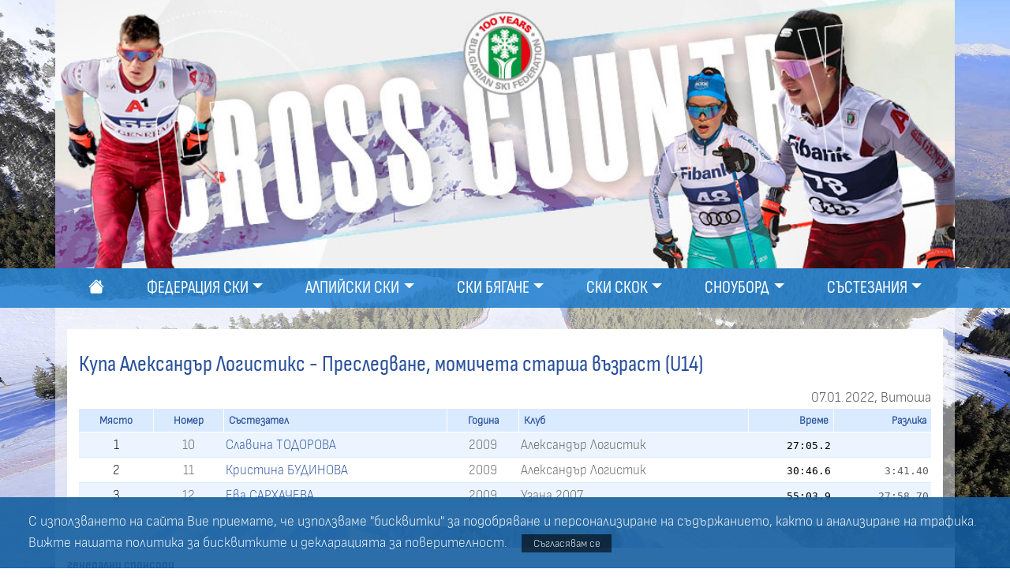

--- FILE ---
content_type: text/html; charset=utf-8
request_url: https://bfski.com/cc/race/201/13
body_size: 5924
content:




<!DOCTYPE html>

<html>
  <head>
    <title>Българска федерация ски (БФСки)</title>
    <link rel="stylesheet" media="screen" href="/assets/stylesheets/bootstrap4.min.css">
    <link rel="stylesheet" media="screen" href="/assets/stylesheets/style.css">
    <script src="/assets/javascripts/jquery-2.1.0.min.js" type="text/javascript"></script>
    <script src="/assets/javascripts/js.cookie.min.js" type="text/javascript"></script>
    <script src="/assets/javascripts/bootstrap4.min.js" type="text/javascript"></script>
    <script src="/assets/javascripts/pub.js" type="text/javascript"></script>

    

    <!-- Favicons -->
    <link rel="shortcut icon" sizes="16x16 32x32 48x48 64x64" href="/assets/images/favicon/favicon.ico">
    <link rel="shortcut icon" type="image/x-icon" href="/assets/images/favicon/favicon.ico">
    <!--[if IE]><link rel="shortcut icon" href="/cms:decoration/images/favicon/favicon.ico"><![endif]-->
    <!-- For Opera Speed Dial: -->
    <link rel="icon" type="image/png" sizes="195x195" href="/assets/images/favicon/favicon-195.png">
    <!-- For iPad with high-resolution Retina display running iOS ≥ 7: -->
    <link rel="apple-touch-icon" sizes="152x152" href="/assets/images/favicon/favicon-152.png">
    <!-- For iPad with high-resolution Retina display running iOS ≤ 6: -->
    <link rel="apple-touch-icon" sizes="144x144" href="/assets/images/favicon/favicon-144.png">
    <!-- For iPhone with high-resolution Retina display running iOS ≥ 7: -->
    <link rel="apple-touch-icon" sizes="120x120" href="/assets/images/favicon/favicon-120.png">
    <!-- For iPhone with high-resolution Retina display running iOS ≤ 6: -->
    <link rel="apple-touch-icon" sizes="114x114" href="/assets/images/favicon/favicon-114.png">
    <!-- For Google TV devices: -->
    <link rel="icon" type="image/png" sizes="96x96" href="/assets/images/favicon/favicon-96.png">
    <!-- For iPad Mini: -->
    <link rel="apple-touch-icon" sizes="76x76" href="/assets/images/favicon/favicon-76.png">
    <!-- For first- and second-generation iPad: -->
    <link rel="apple-touch-icon" sizes="72x72" href="/assets/images/favicon/favicon-72.png">
    <!-- For non-Retina iPhone, iPod Touch, and Android 2.1+ devices: -->
    <link rel="apple-touch-icon" href="/assets/images/favicon-57.png">
    <!-- Windows 8 Tiles -->
    <meta name="msapplication-TileColor" content="#FFFFFF">
    <meta name="msapplication-TileImage" content="/assets/images/favicon/favicon-144.png">
    <meta http-equiv="description" content="Официален сайт на Българска федерация ски (БФСки). Ски новини, състезания, ски училищe, официални документи на федерацията." />
    <meta http-equiv="keywords" content="Българска федерация ски, ски, ski, сноуборд, snowboard, алпийски, alpine, алпийски ски, дисциплини, disciplines, спускане, dh, супер, гигантски, слалом, sl, гигантски слалом, gs, алпийска, комбинация, суперкомбинация, sc, супергигантски, sg, северни, бягане, ски бягане, cross country, скок, ски скок, ski jumping, северна комбинация, сноуборд, свободен стил, фрийстайл, freestyle, ски-крос, ski cross, ski-x, фрийрайд, freeride, фрийрайд ски, екстремни, extreme, зимни, winter, спортове, sports, спорт, sport, ролер-ски, roller-ski, ски на трева, grass ski" />
    <meta name="viewport" content="width=device-width, initial-scale=1, shrink-to-fit=no">
    <!-- / -->
    <script>
      (function(i,s,o,g,r,a,m){i['GoogleAnalyticsObject']=r;i[r]=i[r]||function(){
      (i[r].q=i[r].q||[]).push(arguments)},i[r].l=1*new Date();a=s.createElement(o),
      m=s.getElementsByTagName(o)[0];a.async=1;a.src=g;m.parentNode.insertBefore(a,m)
      })(window,document,'script','//www.google-analytics.com/analytics.js','ga');
      ga('create', 'UA-47930094-1', 'bfski.com');
      ga('send', 'pageview');
    </script>
  </head>
  <body class="cc">
    
      <div class="tm-gdpr">
        <p>
          С използването на сайта Вие приемате, че използваме "бисквитки" за подобряване и персонализиране на съдържанието, както и анализиране на трафика. Вижте нашата политика за <a href="/privacy/cookies" target="_blank">бисквитките</a> и <a href="/privacy/rules" target="_blank">декларацията за поверителност</a>. <a href="" class="button" id='btnAccept'>Съгласявам се</a>
        </p>
      </div>
    
    <div class="ol-header">
      <div class="container">
      </div>
    </div>

    <nav class="sticky-top navbar navbar-expand-lg navbar-dark ol-navbar">
      <div class="container">
        <a class="navbar-brand" href="#">&nbsp;</a>
        <button class="navbar-toggler ol-navbar-toggler" type="button" data-toggle="collapse" data-target="#navbarCollapse" aria-controls="navbarCollapse" aria-expanded="false" aria-label="Toggle navigation">
          <span class="navbar-toggler-icon"></span>
        </button>
        <div class="collapse navbar-collapse" id="navbarCollapse">
          

    <ul class="navbar-nav nav-fill">
      <li class="nav-item"><a class="nav-link" href="/" >
        <svg xmlns="http://www.w3.org/2000/svg" width="16" height="16" fill="currentColor" class="bi bi-house-fill" viewBox="0 0 16 16">
          <path d="M8.707 1.5a1 1 0 0 0-1.414 0L.646 8.146a.5.5 0 0 0 .708.708L8 2.207l6.646 6.647a.5.5 0 0 0 .708-.708L13 5.793V2.5a.5.5 0 0 0-.5-.5h-1a.5.5 0 0 0-.5.5v1.293z"/>
          <path d="m8 3.293 6 6V13.5a1.5 1.5 0 0 1-1.5 1.5h-9A1.5 1.5 0 0 1 2 13.5V9.293l6-6Z"/>
        </svg>
      </a></li>
    
      <li class="nav-item dropdown" id="fed">
        <a class="nav-link dropdown-toggle" title="Федерация ски" href="/fed" id="navbarDropdownMenuLink" role="button" data-toggle="dropdown" aria-haspopup="true" aria-expanded="false">Федерация ски</a>
        <div class="dropdown-menu ol-dropdown-menu">
          
            <a class="dropdown-item" href="/fed/news" title="Новини">Новини</a>
            <a class="dropdown-item" href="/fed/messages" title="Съобщения">Съобщения</a>
            <a class="dropdown-item" href="/fed/management" title="Ръководство">Ръководство</a>
            <a class="dropdown-item" href="/fed/members" title="Членове">Членове</a>
            <a class="dropdown-item" href="/fed/docs" title="Документи">Документи</a>
            <a class="dropdown-item" href="/fed/anti-doping" title="Антидопинг">Антидопинг</a>
            <a class="dropdown-item" href="/fed/history" title="История">История</a>
            <a class="dropdown-item" href="/fed/contacts" title="Контакти">Контакти</a>
            <a class="dropdown-item" href="/fed/publicpro" title="Профил на купувача">Профил на купувача</a>
        </div>
      </li>
      <li class="nav-item dropdown" id="al">
        <a class="nav-link dropdown-toggle" title="Алпийски ски" href="/al" id="navbarDropdownMenuLink" role="button" data-toggle="dropdown" aria-haspopup="true" aria-expanded="false">Алпийски ски</a>
        <div class="dropdown-menu ol-dropdown-menu">
          
            <a class="dropdown-item" href="/al/news" title="Новини">Новини</a>
            <a class="dropdown-item" href="/al/messages" title="Съобщения">Съобщения</a>
            <a class="dropdown-item" href="/al/events" title="Календар">Календар</a>
            <a class="dropdown-item" href="/al/galleries" title="Галерии">Галерии</a>
            <a class="dropdown-item" href="/al/ranks" title="Ранглисти">Ранглисти</a>
            <a class="dropdown-item" href="/al/nclubs" title="Национални отбори">Национални отбори</a>
            <a class="dropdown-item" href="/al/clubs" title="Клубове">Клубове</a>
            <a class="dropdown-item" href="/al/skipro" title="Ски PRO">Ски PRO</a>
            <a class="dropdown-item" href="/al/docs" title="Документи">Документи</a>
            <a class="dropdown-item" href="/al/contacts" title="Контакт">Контакт</a>
        </div>
      </li>
      <li class="nav-item dropdown" id="cc">
        <a class="nav-link dropdown-toggle" title="Ски бягане" href="/cc" id="navbarDropdownMenuLink" role="button" data-toggle="dropdown" aria-haspopup="true" aria-expanded="false">Ски бягане</a>
        <div class="dropdown-menu ol-dropdown-menu">
          
            <a class="dropdown-item" href="/cc/news" title="Новини">Новини</a>
            <a class="dropdown-item" href="/cc/messages" title="Съобщения">Съобщения</a>
            <a class="dropdown-item" href="/cc/events" title="Календар">Календар</a>
            <a class="dropdown-item" href="/cc/ranks" title="Ранглисти">Ранглисти</a>
            <a class="dropdown-item" href="/cc/nclubs" title="Национални отбори">Национални отбори</a>
            <a class="dropdown-item" href="/cc/clubs" title="Клубове">Клубове</a>
            <a class="dropdown-item" href="/cc/docs" title="Документи">Документи</a>
            <a class="dropdown-item" href="/cc/contacts" title="Контакт">Контакт</a>
            <a class="dropdown-item" href="/cc/galleries" title="Галерии">Галерии</a>
        </div>
      </li>
      <li class="nav-item dropdown" id="sj">
        <a class="nav-link dropdown-toggle" title="Ски скок" href="/sj" id="navbarDropdownMenuLink" role="button" data-toggle="dropdown" aria-haspopup="true" aria-expanded="false">Ски скок</a>
        <div class="dropdown-menu ol-dropdown-menu">
          
            <a class="dropdown-item" href="/sj/news" title="Новини">Новини</a>
            <a class="dropdown-item" href="/sj/events" title="Календар">Календар</a>
            <a class="dropdown-item" href="/sj/galleries" title="Галерия">Галерия</a>
            <a class="dropdown-item" href="/sj/nclubs" title="Национални отбори">Национални отбори</a>
            <a class="dropdown-item" href="/sj/clubs" title="Клубове">Клубове</a>
            <a class="dropdown-item" href="/sj/events_arch" title="Състезания - архив">Състезания - архив</a>
            <a class="dropdown-item" href="/sj/contacts" title="Контакт">Контакт</a>
            <a class="dropdown-item" href="/sj/docs" title="Документи">Документи</a>
        </div>
      </li>
      <li class="nav-item dropdown" id="sb">
        <a class="nav-link dropdown-toggle" title="Сноуборд" href="/sb" id="navbarDropdownMenuLink" role="button" data-toggle="dropdown" aria-haspopup="true" aria-expanded="false">Сноуборд</a>
        <div class="dropdown-menu ol-dropdown-menu">
          
            <a class="dropdown-item" href="/sb/news" title="Новини">Новини</a>
            <a class="dropdown-item" href="/sb/messages" title="Съобщения">Съобщения</a>
            <a class="dropdown-item" href="/sb/events" title="Календар">Календар</a>
            <a class="dropdown-item" href="/sb/nclubs" title="Национални отбори">Национални отбори</a>
            <a class="dropdown-item" href="/sb/clubs" title="Клубове">Клубове</a>
            <a class="dropdown-item" href="/sb/referee" title="Съдии">Съдии</a>
            <a class="dropdown-item" href="/sb/docs" title="Документи">Документи</a>
            <a class="dropdown-item" href="/sb/contacts" title="Контакт">Контакт</a>
            <a class="dropdown-item" href="/sb/galleries" title="Галерии">Галерии</a>
        </div>
      </li>
      <li class="nav-item dropdown" id="org">
        <a class="nav-link dropdown-toggle" title="Състезания" href="/org" id="navbarDropdownMenuLink" role="button" data-toggle="dropdown" aria-haspopup="true" aria-expanded="false">Състезания</a>
        <div class="dropdown-menu ol-dropdown-menu">
          
            <a class="dropdown-item" href="/org/news" title="Новини">Новини</a>
            <a class="dropdown-item" href="/org/messages" title="Съобщения">Съобщения</a>
            <a class="dropdown-item" href="/org/events" title="Календар">Календар</a>
            <a class="dropdown-item" href="/org/racedocs" title="Формуляри за състезания">Формуляри за състезания</a>
            <a class="dropdown-item" href="/org/racerules" title="Правилници">Правилници</a>
            <a class="dropdown-item" href="/org/referee" title="Съдии">Съдии</a>
            <a class="dropdown-item" href="/org/td" title="Технически делегати">Технически делегати</a>
            <a class="dropdown-item" href="/org/docs" title="Документи">Документи</a>
            <a class="dropdown-item" href="/org/contacts" title="Контакт">Контакт</a>
        </div>
      </li>
    </ul>



        </div>
      </div>
    </nav>
    <div class="container ol-conteiner pt-4">
      
  <div class="row">
    <div class="col-md-12">
      <div class="card ol-card mb-4">
          <div class="card-body ol-card-body">
          <h2>
          Купа Александър Логистикс - Преследване, момичета старша възраст (U14)
          </h2>
          <div class="race-location">07.01.2022, Витоша</div>
          <div class="content-box c news table-responsive">
            <table class="results hover" border="0" celpadding="0" cellspacing="0" width="100%">
              <thead>
                <tr>
                  <th class="center">Място</th>
                  <th class="thin center">Номер</th>
                  <th class="la">Състезател</th>
                  <th class="center">Година</th>
                
                  <th class="la">Клуб</th>
                
                  <th class="ra">Време</th>
                  <th class="ra">Разлика</th>
                
                </tr>
              </thead>
              <tbody>
              
                
                
                  <tr class="odd">
                    <td class="center mark">1</td>
                    <td class="center">10</td>
                    <td class="mark"><a href="/cc/comp/2661">Славина ТОДОРОВА</a></td>
                    <td class="center">2009</td>
                  
                    <td>Александър Логистик</td>
                  
                    <td class="qty mark">27:05.2</td>
                    <td class="qty"></td>
                  
                  </tr>
                
                  <tr >
                    <td class="center mark">2</td>
                    <td class="center">11</td>
                    <td class="mark"><a href="/cc/comp/2744">Кристина БУДИНОВА</a></td>
                    <td class="center">2009</td>
                  
                    <td>Александър Логистик</td>
                  
                    <td class="qty mark">30:46.6</td>
                    <td class="qty">3:41.40</td>
                  
                  </tr>
                
                  <tr class="odd">
                    <td class="center mark">3</td>
                    <td class="center">12</td>
                    <td class="mark"><a href="/cc/comp/2555">Ева САРХАЧЕВА</a></td>
                    <td class="center">2009</td>
                  
                    <td>Узана 2007</td>
                  
                    <td class="qty mark">55:03.9</td>
                    <td class="qty">27:58.70</td>
                  
                  </tr>
                
              
                
                
              
                
                
              
                
                
              
                
                
              
                
                
              
                
                
              
                
                
              
                
                
              
                
                
              
              </tbody>
            </table>
          </div>
        </div>
      </div>
    </div>
  </div>

    </div>

    <div class="container mb-2 pt-2 pb-2 ol-sponsor-back">

      <div class="row">
        <div class="col-12">
          <h5>генерални спонсори</h5>
        </div>
      </div>

      <div class="row justify-content-center">
        <div class="col-sm-11">

          <div class="partners-row mb-3">
            <div class="ol-col">
              <a href="https://www.a1.bg/" target="_blank">
                <img class="ol-img-100" src="/assets/images/partners/logo-a1.png">
              </a>
            </div>
    
            <div class="ol-col">
              <a href="https://www.fibank.bg/" target="_blank">
                <img class="ol-img-100" src="/assets/images/partners/logo-fibank.png">
              </a>
            </div>
    
            <div class="ol-col">
              <a href="https://www.audi.bg/" target="_blank">
                <img class="ol-img-100" src="/assets/images/partners/logo-audi.png">
              </a>
            </div>
    
            <div class="ol-col">
              <a href="https://www.generali.bg/" target="_blank">
                <img class="ol-img-100" src="/assets/images/partners/logo-generali.png">
              </a>
            </div>

            <div class="ol-col">
              <a href="https://www.insaoil.bg/" target="_blank">
                <img class="ol-img-100" src="/assets/images/partners/logo-insaoil.png">
              </a>
            </div>
    
            <div class="ol-col">
              <a href="https://www.banskoski.com/" target="_blank">
                <img class="ol-img-100" src="/assets/images/partners/logo-bansko.jpg">
              </a>
            </div>
            
          </div>

        </div>
      </div>

      
    </div>

    <div class="container pt-2 pb-2 ol-sponsor-back">
      <div class="row">
        <div class="col-12">
          <h5>партньори</h5>
        </div>
      </div>


      <div class="partners-row-2">
        <div class="ol-col">
          <a href="https://www.atomic.com" target="_blank">
            <img src="/assets/images/partners/logo-atomic.jpg">
          </a>
        </div>

        <div class="ol-col">
          <a href="http://kessler-swiss.com/" target="_blank">
            <img src="/assets/images/partners/logo-kessler.jpg">
          </a>
        </div>

        <div class="ol-col">
          <a href="https://www.vist.it/" target="_blank">
            <img src="/assets/images/partners/logo-vist.jpg">
          </a>
        </div>

        <div class="ol-col">
          <a href="https://www.alpina-sports.com/" target="_blank">
            <img src="/assets/images/partners/logo-alpina.jpg">
          </a>
        </div>

        <div class="ol-col">
          <a href="https://www.leki.com/" target="_blank">
            <img src="/assets/images/partners/logo-leki.jpg">
          </a>
        </div>

        <div class="ol-col">
          <a href="https://www.fischersports.com/" target="_blank">
            <img src="/assets/images/partners/logo-fischer.jpg">
          </a>
        </div>
      </div>



      <div class="partners-row-3">
        <div class="ol-col">
          <a href="https://www.liski.it/" target="_blank">
            <img src="/assets/images/partners/logo-liski.png">
          </a>
        </div>

        <div class="ol-col">
          <a href="https://www.swixsport.com/" target="_blank">
            <img src="/assets/images/partners/logo-swix.jpg">
          </a>
        </div>

        <div class="ol-col">
          <a href="https://www.pocsports.com/" target="_blank">
            <img src="/assets/images/partners/logo-poc.jpg">
          </a>
        </div>

        <div class="ol-col">
          <a href="https://ziener.com/" target="_blank">
            <img src="/assets/images/partners/logo-ziener.jpg">
          </a>
        </div>

        <div class="ol-col">
          <a href="https://bginstructors.ski/" target="_blank">
            <img src="/assets/images/partners/logo-bpsi.png">
          </a>
        </div>
      </div>

    </div>



    <footer>
      <div class="container pt-3 pb-3 ol-footer-back">
        <div class="row justify-content-between">
          <div class="col-4">
            <ul class="ol-subfooternav">
              <li><a href="/">Начало</a></li>
              <li><a href="/fed/contacts">Контакт</a></li>
              <li><a href="http://www.fis-ski.com/">FIS.COM</a></li>
            </ul>
          </div>
          <div class="col-4">
            <a href="http://mpes.government.bg/"><img class="img-fluid" src="/assets/images/ministry-logo.png" /></a>
          </div>
          <div class="col-4 text-right">
            <ul class="ol-medialist">
              <li class="f-k"><a href="https://www.facebook.com/BulgariaSkiFederation"><img class="img-fluid" alt="Facebook" src="/assets/images/icon-f.png"></a></li>
              <li class="f-k"><a href="https://www.tiktok.com/@bg.ski.federation"><img class="img-fluid" alt="TikTok" src="/assets/images/icon-tiktok.png"></a></li>
              <li class="f-k"><a href="https://www.instagram.com/bg.ski.federation"><img class="img-fluid" alt="Instagram" src="/assets/images/icon-in.png"></a></li>
            </ul>
          </div>
        </div>
      </div>
      <!--
        

  <dl>
    <dt>Федерация ски</dt>
  
    <dd><a href="/fed/news">Новини</a></dd>
    <dd><a href="/fed/messages">Съобщения</a></dd>
    <dd><a href="/fed/management">Ръководство</a></dd>
    <dd><a href="/fed/members">Членове</a></dd>
    <dd><a href="/fed/docs">Документи</a></dd>
    <dd><a href="/fed/anti-doping">Антидопинг</a></dd>
    <dd><a href="/fed/history">История</a></dd>
    <dd><a href="/fed/contacts">Контакти</a></dd>
    <dd><a href="/fed/publicpro">Профил на купувача</a></dd>
  </dl>
  <dl>
    <dt>Алпийски ски</dt>
  
    <dd><a href="/al/news">Новини</a></dd>
    <dd><a href="/al/messages">Съобщения</a></dd>
    <dd><a href="/al/events">Календар</a></dd>
    <dd><a href="/al/galleries">Галерии</a></dd>
    <dd><a href="/al/ranks">Ранглисти</a></dd>
    <dd><a href="/al/nclubs">Национални отбори</a></dd>
    <dd><a href="/al/clubs">Клубове</a></dd>
    <dd><a href="/al/skipro">Ски PRO</a></dd>
    <dd><a href="/al/docs">Документи</a></dd>
    <dd><a href="/al/contacts">Контакт</a></dd>
  </dl>
  <dl>
    <dt>Ски бягане</dt>
  
    <dd><a href="/cc/news">Новини</a></dd>
    <dd><a href="/cc/messages">Съобщения</a></dd>
    <dd><a href="/cc/events">Календар</a></dd>
    <dd><a href="/cc/ranks">Ранглисти</a></dd>
    <dd><a href="/cc/nclubs">Национални отбори</a></dd>
    <dd><a href="/cc/clubs">Клубове</a></dd>
    <dd><a href="/cc/docs">Документи</a></dd>
    <dd><a href="/cc/contacts">Контакт</a></dd>
    <dd><a href="/cc/galleries">Галерии</a></dd>
  </dl>
  <dl>
    <dt>Ски скок</dt>
  
    <dd><a href="/sj/news">Новини</a></dd>
    <dd><a href="/sj/events">Календар</a></dd>
    <dd><a href="/sj/galleries">Галерия</a></dd>
    <dd><a href="/sj/nclubs">Национални отбори</a></dd>
    <dd><a href="/sj/clubs">Клубове</a></dd>
    <dd><a href="/sj/events_arch">Състезания - архив</a></dd>
    <dd><a href="/sj/contacts">Контакт</a></dd>
    <dd><a href="/sj/docs">Документи</a></dd>
  </dl>
  <dl>
    <dt>Сноуборд</dt>
  
    <dd><a href="/sb/news">Новини</a></dd>
    <dd><a href="/sb/messages">Съобщения</a></dd>
    <dd><a href="/sb/events">Календар</a></dd>
    <dd><a href="/sb/nclubs">Национални отбори</a></dd>
    <dd><a href="/sb/clubs">Клубове</a></dd>
    <dd><a href="/sb/referee">Съдии</a></dd>
    <dd><a href="/sb/docs">Документи</a></dd>
    <dd><a href="/sb/contacts">Контакт</a></dd>
    <dd><a href="/sb/galleries">Галерии</a></dd>
  </dl>
  <dl>
    <dt>Състезания</dt>
  
    <dd><a href="/org/news">Новини</a></dd>
    <dd><a href="/org/messages">Съобщения</a></dd>
    <dd><a href="/org/events">Календар</a></dd>
    <dd><a href="/org/racedocs">Формуляри за състезания</a></dd>
    <dd><a href="/org/racerules">Правилници</a></dd>
    <dd><a href="/org/referee">Съдии</a></dd>
    <dd><a href="/org/td">Технически делегати</a></dd>
    <dd><a href="/org/docs">Документи</a></dd>
    <dd><a href="/org/contacts">Контакт</a></dd>
  </dl>


      -->
    </footer>


  </body>
</html>

